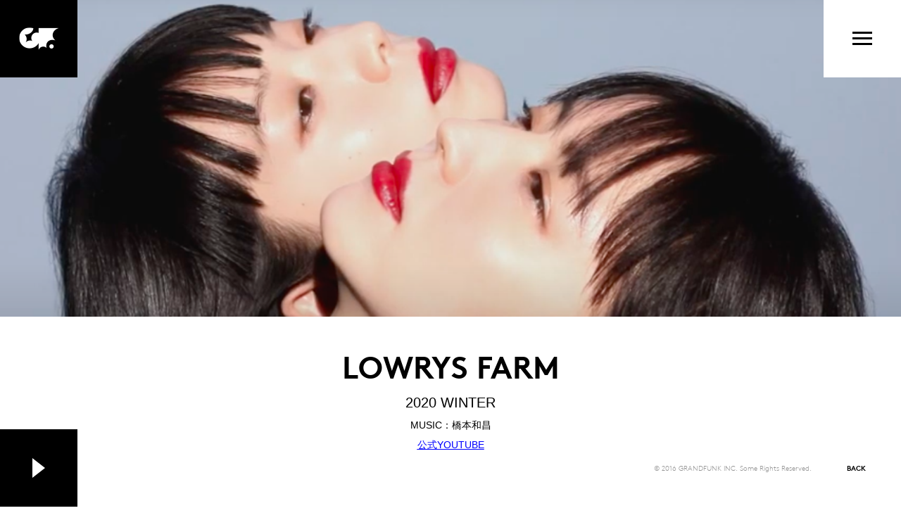

--- FILE ---
content_type: text/html; charset=UTF-8
request_url: https://www.grandfunk.net/works/2249/
body_size: 2114
content:
<!DOCTYPE html>
<html lang="ja">
<head>
	<meta charset="UTF-8" />
	<meta http-equiv="X-UA-Compatible" content="IE=edge" />
	

<meta name="keywords" content="グランドファンク,音楽制作,CM音楽,映画音楽,金橋豊彦,茂木英興,菅野よう子" />
<meta name="description" content="広告およびブランドコミューケーション企画、制作全般　／　CM・映画・ドラマ・アニメ・ゲーム等の音楽制作プロデュース、AI音楽制作ディレクション、サウンドデザイン全般" />

<!-- og -->
<meta property="og:title" content="GRANDFUNK.inc">
<meta property="og:type" content="website"/>
<meta property="og:url" content="https://www.grandfunk.net/">
<meta property="og:image" content="https://www.grandfunk.net/wp/wp-content/themes/grandfunk/img/og.png">
<meta property="og:site_name" content="GRANDFUNK.inc"/>
<meta property="og:description" content="広告およびブランドコミューケーション企画、制作全般　／　CM・映画・ドラマ・アニメ・ゲーム等の音楽制作プロデュース、AI音楽制作ディレクション、サウンドデザイン全般" />
<!-- icon -->
	<link rel="shortcut icon" href="https://www.grandfunk.net/wp/wp-content/themes/grandfunk/img/favicon.png" />
	
<!-- css -->
	<link rel="stylesheet" href="https://www.grandfunk.net/wp/wp-content/themes/grandfunk/css/common.css">
	
<!-- js -->
	<script src="https://www.grandfunk.net/wp/wp-content/themes/grandfunk/js/jquery.js"></script>
	<script src="https://www.grandfunk.net/wp/wp-content/themes/grandfunk/js/common.js"></script>
	<script src="https://maps.google.com/maps/api/js?key=AIzaSyDwW98MYHLhwu5oKa9FNds-tLaAhTq_LqA"></script>
	
<!-- ga -->
	<script>
		(function(i,s,o,g,r,a,m){i['GoogleAnalyticsObject']=r;i[r]=i[r]||function(){
		(i[r].q=i[r].q||[]).push(arguments)},i[r].l=1*new Date();a=s.createElement(o),
		m=s.getElementsByTagName(o)[0];a.async=1;a.src=g;m.parentNode.insertBefore(a,m)
		})(window,document,'script','https://www.google-analytics.com/analytics.js','ga');

		ga('create', 'UA-87793709-1', 'auto');
		ga('send', 'pageview');
	</script>
	
<!-- Google Tag Manager -->
<script>(function(w,d,s,l,i){w[l]=w[l]||[];w[l].push({'gtm.start':
new Date().getTime(),event:'gtm.js'});var f=d.getElementsByTagName(s)[0],
j=d.createElement(s),dl=l!='dataLayer'?'&l='+l:'';j.async=true;j.src=
'https://www.googletagmanager.com/gtm.js?id='+i+dl;f.parentNode.insertBefore(j,f);
})(window,document,'script','dataLayer','GTM-W3VGSCB');</script>
<!-- End Google Tag Manager -->	
	
<link rel="stylesheet" href="https://www.grandfunk.net/wp/wp-content/themes/grandfunk/works/css/detail.css">
<script src="https://www.grandfunk.net/wp/wp-content/themes/grandfunk/works/js/detail.js"></script>

</head>
<body data-rsssl=1>

<div id="wrapper">
<!-- * * * * * * #header * * * * * * -->
<header id="header">
  <div class="logo"><a href="https://www.grandfunk.net/#top"></a></div>
  <div class="menu">
    <div class="icon">
      <span></span>
      <span></span>
      <span></span>
    </div>
  </div>
</header>




<div id="loading"></div>


<!-- * * * * * * #nav * * * * * * -->
<nav id="nav">
  <div class="cover"></div>
  <div class="in">
    <ul class="menu">
      <li><a href="https://www.grandfunk.net/#top">TOP</a></li>
      <li><a href="https://www.grandfunk.net/about/">ABOUT US</a></li>
      <li><a href="https://www.grandfunk.net/works/">WORKS</a></li>
      <li><a href="https://www.grandfunk.net/people/">PEOPLE</a></li>
      <li><a href="https://www.grandfunk.net/news/">NEWS</a></li>
      <li><a href="https://www.grandfunk.net/audition/">AUDITION</a></li>
      <li><a href="https://www.grandfunk.net/contact/">CONTACT</a></li>
      <li class="sns">
        <div class="x"><a href="https://x.com/grandfunkinc" target="_blank"></a></div>
        <div class="fb"><a href="https://www.facebook.com/Grandfunkinc/" target="_blank">facebook</a></div>
        <div class="spotify"><a href="https://open.spotify.com/playlist/2ELuszk9zXkERPLHeLYdha?si=86mFIOsUQgKsYGnqC8fucw&nd=1&dlsi=9efdeb9e6e8541bb" target="_blank"></a></div>
      </li>
    </ul>
  </div>
  <div class="close">
    <span></span>
    <span></span>
  </div>
</nav>



<!-- * * * * * * #main * * * * * * -->
<section id="main">
  
<div class="visual" style="background-image:url(https://www.grandfunk.net/wp/wp-content/uploads/2020/11/スクリーンショット-2020-11-17-18.21.09-e1605605450821.png)"></div>
<div class="main">

<h1 class="title">
  <span class="project">LOWRYS FARM</span>
          <span class="text">2020 WINTER</span></h1>
              <p style="text-align: center;">MUSIC：橋本和昌</p>
<p style="text-align: center;"><span style="text-decoration: underline;"><span style="color: #0000ff;"><a style="color: #0000ff; text-decoration: underline;" href="https://youtu.be/AlEKLAbWWmA">公式YOUTUBE</a></span></span></p>
</div>

<div class="fixBtn play" data-audio="https://www.grandfunk.net/wp/wp-content/uploads/2020/11/lowrys_2mix_typeA.mp3"><div class="icon"></div></div>
    </section><!-- end #mian -->



<footer id="footer">
  <div class="back"><a href="javascript:history.back();">BACK</a></div>
  <p class="copyright">© 2016 GRANDFUNK INC. Some Rights Reserved.</p> 
</footer>

</div><!-- end #wrapper -->



</body>
</html>

--- FILE ---
content_type: text/css
request_url: https://www.grandfunk.net/wp/wp-content/themes/grandfunk/css/common.css
body_size: 2786
content:
@charset "utf-8";
* {
	margin: 0;
	padding: 0;
	list-style: none;
}
html,
body,
div,
span,
object,
iframe,
h1,
h2,
h3,
h4,
h5,
h6,
p,
blockquote,
pre,
abbr,
address,
cite,
code,
del,
dfn,
em,
img,
ins,
kbd,
q,
samp,
small,
strong,
var,
b,
i,
dl,
dt,
dd,
ol,
ul,
li,
fieldset,
form,
label,
legend,
table,
caption,
tbody,
tfoot,
thead,
tr,
th,
td,
article,
aside,
canvas,
details,
figcaption,
figure,
footer,
header,
hgroup,
menu,
nav,
section,
summary,
time,
mark,
audio,
video {
	margin: 0;
	padding: 0;
	border: 0;
	outline: 0;
	font-size: 100%;
	vertical-align: bottom;
	background: transparent;
	font-weight: normal;
}
body {
	line-height: 1;
}
article,
aside,
details,
figcaption,
figure,
footer,
header,
hgroup,
menu,
nav,
section {
	display: block;
}
nav ul {
	list-style: none;
}
blockquote,
q {
	quotes: none;
}
blockquote:before,
blockquote:after,
q:before,
q:after {
	content: "";
	content: none;
}
a {
	margin: 0;
	padding: 0;
	font-size: 100%;
	vertical-align: baseline;
	background: transparent;
}
ins {
	background-color: #ff9;
	color: #000;
	text-decoration: none;
}
mark {
	background-color: #ff9;
	color: #000;
	font-style: italic;
	font-weight: bold;
}
del {
	text-decoration: line-through;
}
abbr[title],
dfn[title] {
	border-bottom: 1px dotted;
	cursor: help;
}
table {
	border-collapse: collapse;
	border-spacing: 0;
}
hr {
	display: block;
	height: 1px;
	border: 0;
	border-top: 1px solid #cccccc;
	margin: 1em 0;
	padding: 0;
}
input,
select {
	vertical-align: middle;
}
ul,
li {
	margin: 0;
	padding: 0;
	list-style: none;
}
/* * * * * * * * * * * * *
		font
* * * * * * * * * * * * */
@font-face {
	font-family: "Brown-Light";
	src: url("font/lineto-brown-light.eot");
	src: url("font/lineto-brown-light.eot?#iefix") format("embedded-opentype"), url("font/lineto-brown-light.woff2") format("woff2"), url("font/lineto-brown-light.woff") format("woff");
	font-weight: normal;
	font-style: normal;
}
@font-face {
	font-family: "Brown-Reclinlight";
	src: url("font/lineto-brown-reclinlight.eot");
	src: url("font/lineto-brown-reclinlight.eot?#iefix") format("embedded-opentype"), url("font/lineto-brown-reclinlight.woff2") format("woff2"), url("font/lineto-brown-reclinlight.woff") format("woff");
	font-weight: normal;
	font-style: normal;
}
@font-face {
	font-family: "Brown-Bold";
	src: url("font/lineto-brown-bold.eot");
	src: url("font/lineto-brown-bold.eot?#iefix") format("embedded-opentype"), url("font/lineto-brown-bold.woff2") format("woff2"), url("font/lineto-brown-bold.woff") format("woff");
	font-weight: normal;
	font-style: normal;
}
@font-face {
	font-family: "Brown-Boldalt";
	src: url("font/lineto-brown-boldalt.eot");
	src: url("font/lineto-brown-boldalt.eot?#iefix") format("embedded-opentype"), url("font/lineto-brown-boldalt.woff2") format("woff2"), url("font/lineto-brown-boldalt.woff") format("woff");
	font-weight: normal;
	font-style: normal;
}
@font-face {
	font-family: "Brown-Reclinbold";
	src: url("font/lineto-brown-reclinbold.eot");
	src: url("font/lineto-brown-reclinbold.eot?#iefix") format("embedded-opentype"), url("font/lineto-brown-reclinbold.woff2") format("woff2"), url("font/lineto-brown-reclinbold.woff") format("woff");
	font-weight: normal;
	font-style: normal;
}
@font-face {
	font-family: "Brown-Reclinboldalt";
	src: url("font/lineto-brown-reclinboldalt.eot");
	src: url("font/lineto-brown-reclinboldalt.eot?#iefix") format("embedded-opentype"), url("font/lineto-brown-reclinboldalt.woff2") format("woff2"), url("font/lineto-brown-reclinboldalt.woff") format("woff");
	font-weight: normal;
	font-style: normal;
}
@font-face {
	font-family: "LigatureSymbols";
	src: url("font/LigatureSymbols-2.11.eot");
	src: url("font/LigatureSymbols-2.11.eot?#iefix") format("embedded-opentype"), url("font/LigatureSymbols-2.11.woff") format("woff"), url("font/LigatureSymbols-2.11.ttf") format("truetype"), url("font/LigatureSymbols-2.11.svg#LigatureSymbols") format("svg");
	src: url("font/LigatureSymbols-2.11.ttf") format("truetype");
	font-weight: normal;
	font-style: normal;
}
/* * * * * * * * * * * * *
		layout
* * * * * * * * * * * * */
html,
body {
	width: 100%;
	min-width: 1000px;
	background: #fff;
	color: #000;
	font-family: "游ゴシック体", "Yu Gothic", YuGothic, "Hiragino Kaku Gothic Pro", "ヒラギノ角ゴ Pro W3", "メイリオ", Meiryo, sans-serif;
	font-size: 14px;
	line-height: 2;
}
a {
	color: #000;
	text-decoration: none;
}
/* * * * * * * * * * * * *
		#wrapper
* * * * * * * * * * * * */
#wrapper {
	width: 100%;
	overflow: hidden;
	padding-bottom: 110px;
}
/* * * * * * * * * * * * *
		#loading
* * * * * * * * * * * * */
#loading {
	width: 100%;
}
/* * * * * * * * * * * * *
		#header
* * * * * * * * * * * * */
#header {
	overflow: hidden;
	position: fixed;
	top: 0;
	left: 0;
	width: 100%;
	background: none;
	z-index: 100;
}
/* * * * * .logo * * * * */
#header .logo {
	height: 110px;
	width: 110px;
	float: left;
	background: #000 url(../img/logo_s.png) no-repeat center;
}
#header .logo a {
	display: block;
	width: 100%;
	height: 100%;
}
/* * * * * .menu * * * * */
#header .menu {
	position: absolute;
	top: 0;
	right: 0;
	width: 110px;
	height: 110px;
	background: #fff;
	cursor: pointer;
}
#header .menu .icon {
	position: absolute;
	top: 45px;
	right: 41px;
	width: 28px;
	height: 19px;
}
#header .menu .icon span {
	display: block;
	box-sizing: border-box;
	position: absolute;
	left: 0;
	width: 100%;
	height: 3px;
	background: #000;
}
#header .menu .icon span:nth-of-type(1) {
	top: 0;
}
#header .menu .icon span:nth-of-type(2) {
	top: 8px;
}
#header .menu .icon span:nth-of-type(3) {
	top: 16px;
}
/* * * * * * * * * * * * *
		#nav
* * * * * * * * * * * * */
#nav {
	position: fixed;
	top: 0;
	right: 0;
	height: 100%;
	width: 100%;
	z-index: 500;
	opacity: 0;
	visibility: hidden;
	-webkit-transition: all 0.15s ease-out;
	transition: all 0.15s ease-out;
}
#nav.show {
	opacity: 1;
	visibility: visible;
}
/* * * * * .cover * * * * */
#nav .cover {
	position: absolute;
	top: 0;
	left: 0;
	width: 100%;
	height: 100%;
}
/* * * * * .in * * * * */
#nav .in {
	position: absolute;
	top: 0;
	right: 0;
	display: table;
	width: 58%;
	height: 100%;
	background: #000;
	color: #fff;
}
#nav .in .menu {
	font-family: "Brown-Bold";
	display: table-cell;
	vertical-align: middle;
	text-align: center;
	font-size: 25px;
	line-height: 1;
	color: #fff;
	transform: scale(0.9);
	-webkit-transition: all 0.15s ease-out;
	transition: all 0.15s ease-out;
}
#nav.show .in .menu {
	transform: scale(1);
}
#nav .in .menu li {
	margin-top: 40px;
	display: block;
}
#nav .in .menu li:first-child {
	margin-top: 0;
}
#nav .in .menu li a {
	position: relative;
	color: #fff;
	display: inline-block;
}
#nav .in .menu li a:after {
	content: "";
	position: absolute;
	bottom: -5px;
	left: 0;
	width: 0;
	height: 1px;
	background: #fff;
	-webkit-transition: all 0.15s ease-out;
	transition: all 0.15s ease-out;
}
#nav .in .menu li.current a:after,
#nav .in .menu li a:hover:after {
	width: 100%;
}
#nav .in .menu li.sns {
	letter-spacing: -0.4em;
	word-spacing: 0.1em;
}
#nav .in .menu li.sns > * {
	display: inline-block;
	letter-spacing: normal;
	word-spacing: normal;
	vertical-align: middle;
	margin: 0 20px;
}
#nav .in .menu li.sns > div a {
	-webkit-transition: 0.15s;
	transition: 0.15s;
}
#nav .in .menu li.sns > div a:hover {
	opacity: 0.7;
}
#nav .in .menu li.sns > div a:after {
	display: none;
}
#nav .in .menu li.sns > .tw a {
	font-size: 26px;
	font-family: "LigatureSymbols";
}
#nav .in .menu li.sns > .fb a {
	display: block;
	width: 20px;
	height: 0;
	overflow: hidden;
	padding-top: 27px;
	background: url("../img/icon_fb.png") no-repeat;
	background-position: center center;
	background-size: 15px auto;
}
#nav .in .menu li.sns > .spotify a {
	display: block;
	width: 24px;
	height: 0;
	overflow: hidden;
	padding-top: 32px;
	background: url("../img/icon_sns_spotify.svg") no-repeat;
	background-position: center center;
	background-size: 24px auto;
}
#nav .in .menu li.sns > .x a {
	display: block;
	width: 24px;
	height: 0;
	overflow: hidden;
	padding-top: 32px;
	background: url("../img/icon_sns_x.svg") no-repeat;
	background-position: center center;
	background-size: 21px auto;
}
/* * * * * .close * * * * */
#nav .close {
	position: absolute;
	top: 45px;
	right: 41px;
	width: 28px;
	height: 19px;
	cursor: pointer;
}
#nav .close span {
	display: block;
	box-sizing: border-box;
	position: absolute;
	left: 0;
	top: 0;
	width: 100%;
	height: 3px;
	background: #fff;
}
#nav .close span:nth-of-type(1) {
	-webkit-transform: translateY(7px) rotate(-45deg);
	transform: translateY(7px) rotate(-45deg);
}
#nav .close span:nth-of-type(2) {
	-webkit-transform: translateY(8px) rotate(45deg);
	transform: translateY(8px) rotate(45deg);
}
/* * * * * * * * * * * * *
		#main
* * * * * * * * * * * * */
/* * * * * .fixBtn * * * * */
#main .fixBtn {
	position: fixed;
	bottom: 0;
	left: 0;
	width: 110px;
	height: 110px;
	background: #000;
}
#main .fixBtn {
	position: fixed;
	bottom: 0;
	left: 0;
	width: 110px;
	height: 110px;
	background: #000;
	cursor: pointer;
}
/* .icon */
#main .fixBtn .icon {
	position: absolute;
	top: 50%;
	left: 50%;
	width: 18px;
	height: 28px;
	transform: translate3d(-50%, -50%, 0);
}
#main .fixBtn .icon:before,
#main .fixBtn .icon:after {
	position: absolute;
	top: 50%;
	width: 0;
	height: 100%;
	box-sizing: border-box;
	content: "";
	border-top: 0 solid transparent;
	border-bottom: 0 solid transparent;
	border-left: 6px solid #fff;
	transform: translate3d(0, -50%, 0);
}
#main .fixBtn .icon:before {
	left: 0;
	-webkit-transition: all 0.23s linear;
	transition: all 0.23s linear;
}
#main .fixBtn .icon:after {
	right: 0;
	-webkit-transition: all 0.23s linear;
	transition: all 0.23s linear;
}
#main .fixBtn.play .icon:before,
#main .fixBtn.play .icon:after {
	border-top-width: 7px;
	border-left-width: 9px;
	border-bottom-width: 7px;
}
#main .fixBtn.play .icon:after {
	height: 0;
	-webkit-transition: all 0.1s linear;
	transition: all 0.1s linear;
}
/* * * * * * * * * * * * *
		#footer
* * * * * * * * * * * * */
#footer {
	font-family: "Brown-Bold";
	position: fixed;
	bottom: 0;
	right: 0;
	height: 110px;
	line-height: 110px;
	overflow: hidden;
	font-size: 10px;
	text-align: right;
	letter-spacing: -0.4em; /*
	opacity: 0;
	visibility: hidden;
	-webkit-transition: all 0.3s ease-out;
	transition: all 0.3s ease-out;
	*/
}
#footer.show {
	/*
	opacity: 1;
	visibility: visible;
	*/
}
#footer > div {
	letter-spacing: normal;
	display: inline-block;
}
#footer a {
	color: #000;
	position: relative;
}
#footer a:after {
	content: "";
	position: absolute;
	bottom: -5px;
	left: 0;
	width: 0;
	height: 1px;
	background: #4c4c4c;
	-webkit-transition: all 0.15s ease-out;
	transition: all 0.15s ease-out;
}
#footer a:hover:after {
	width: 100%;
}

/* * * * * .copyright * * * * */
#footer .copyright {
	font-family: "Brown-light";
	float: right;
	color: #959595;
	letter-spacing: normal;
	display: inline-block;
	opacity: 0;
	visibility: hidden;
	-webkit-transition: all 0.3s ease-out;
	transition: all 0.3s ease-out;
}
#footer .copyright.show {
	opacity: 1;
	visibility: visible;
}
/* * * * * .toTop * * * * */
#footer .toTop {
	float: right;
	/*width: 130px;*/
	margin: 0 50px;
	text-align: center;
	opacity: 0;
	visibility: hidden;
	-webkit-transition: all 0.3s ease-out;
	transition: all 0.3s ease-out;
}
#footer .toTop.show {
	opacity: 1;
	visibility: visible;
}
/* * * * * .back * * * * */
#footer .back {
	float: right;
	/*width: 130px;*/
	margin: 0 50px;
	text-align: center;
	opacity: 0;
	visibility: hidden;
	-webkit-transition: all 0.3s ease-out;
	transition: all 0.3s ease-out;
}
#footer .back.show {
	opacity: 1;
	visibility: visible;
}


--- FILE ---
content_type: text/css
request_url: https://www.grandfunk.net/wp/wp-content/themes/grandfunk/works/css/detail.css
body_size: 327
content:
@charset "utf-8";
/* * * * * * * * * * * * *
		#main
* * * * * * * * * * * * */
#main {
	position: relative;
	width: 100%;
	margin: 0 auto;
	min-width: 1000px;
	overflow: hidden;
}
/* * * * * .visual * * * * */
#main .visual {
	height: 450px;
	background: no-repeat center;
	background-size: cover;
}
/* * * * * .main * * * * */
#main .main {
	width: 690px;
	margin: 0 auto;
}
/* * * .title * * */
#main .main .title {
	margin-top: 50px;
	text-align: center;
}
#main .main .title .project {
	font-family: "Brown-Bold";
	font-size: 44px;
	line-height: 1;
	display: block;
}
#main .main .title .text {
	margin-top: 10px;
	font-size: 20px;
	line-height: 36px;
	display: block;
}
/* * * .credit * * */
#main .main .credit {
	margin-top: 30px;
	font-size: 14px;
	line-height: 28px;
	text-align: center;
}
/* * * .player * * */
#main .main .player {
	margin-top: 40px;
}
/* * * .detail * * */
#main .main .detail {
	margin-top: 40px;
}
/* * * * * * * * * * * * *
		#footer
* * * * * * * * * * * * */
#footer .copyright {
}


--- FILE ---
content_type: image/svg+xml
request_url: https://www.grandfunk.net/wp/wp-content/themes/grandfunk/img/icon_sns_spotify.svg
body_size: 20060
content:
<?xml version="1.0" encoding="UTF-8"?><svg id="_レイヤー_1" xmlns="http://www.w3.org/2000/svg" xmlns:xlink="http://www.w3.org/1999/xlink" viewBox="0 0 170.16 170.16"><image width="709" height="709" transform="scale(.24)" xlink:href="[data-uri]"/></svg>

--- FILE ---
content_type: text/plain
request_url: https://www.google-analytics.com/j/collect?v=1&_v=j102&a=1641202074&t=pageview&_s=1&dl=https%3A%2F%2Fwww.grandfunk.net%2Fworks%2F2249%2F&ul=en-us%40posix&sr=1280x720&vp=1280x720&_u=IEBAAEABAAAAACAAI~&jid=868990167&gjid=109540265&cid=490149736.1769333893&tid=UA-87793709-1&_gid=836706169.1769333893&_r=1&_slc=1&z=1696456287
body_size: -450
content:
2,cG-BG671E3XTX

--- FILE ---
content_type: application/javascript
request_url: https://www.grandfunk.net/wp/wp-content/themes/grandfunk/works/js/detail.js
body_size: 620
content:
var st;
var wh;
var ww;

$(function(){
	var audioIn = audioOut = 0;
	var maxVolume = 75;
	var fadeInTimer,volTimer,volTimerOut,audioInSeekTimer;

	//停止ボタン
	$("#main .fixBtn").click(function(e){
		e.preventDefault();
		clearTimeout(fadeInTimer);
		clearInterval(audioInSeekTimer);
		
		var audioPath = $(this).attr("data-audio");

		audioOut = audioIn;
		
		if($(this).hasClass("play")){
			if(audioOut != 0){
				audioFadeOut();
			}
			fadeInTimer = setTimeout(function(){
				audioFadeIn(audioPath);
			},maxVolume);
			$(this).removeClass("play");
		}else{
			audioFadeOut();
			$(this).addClass("play");
		}
	});

	//audio
	function audioFadeIn(audioData){
		clearInterval(volTimer);
		audioIn = new Audio();
		audioIn.src = audioData;
		audioIn.volume = 0;
		audioIn.onloadeddata = function() {
			audioIn.play();
			var volCount = 0;
			volTimer = setInterval(function(){
				if(volCount >= maxVolume){
					clearInterval(volTimer);
				}else{
					volCount = volCount+1;
					if(volCount<0){
						volCount = 0;
					}
					setVolume = volCount*0.01;
					audioIn.volume = setVolume;
				}
			},5);
		};
		
		audioIn.addEventListener("ended", function(){
			$("#main .fixBtn").addClass("play");
		}, false);
		
	}
	
	function audioFadeOut(){
		clearInterval(volTimerOut);
		//audioOut = audioIn;
		var volCountOut = audioOut.volume * 100;
		volTimerOut = setInterval(function(){
			if(0 >= volCountOut){
				clearInterval(volTimerOut);
				audioOut.pause();
			}else{
				volCountOut = volCountOut-1;
				if(volCountOut<0){
					volCountOut = 0;
				}
				setVolumeOut = volCountOut*0.01;
				audioOut.volume = setVolumeOut;
			}
		},1)
	}
	
});


--- FILE ---
content_type: image/svg+xml
request_url: https://www.grandfunk.net/wp/wp-content/themes/grandfunk/img/icon_sns_x.svg
body_size: 332
content:
<svg width="16" height="16" viewBox="0 0 16 16" fill="none" xmlns="http://www.w3.org/2000/svg">
<path d="M9.44895 6.83373L15.1189 0.384521H13.7754L8.85207 5.98425L4.9199 0.384521H0.384583L6.33081 8.85231L0.384583 15.6153H1.72826L6.92733 9.70179L11.08 15.6153H15.6153L9.44895 6.83373ZM7.60857 8.92695L7.00611 8.08371L2.21241 1.37428H4.27623L8.14479 6.78903L8.74731 7.63221L13.776 14.6706H11.7121L7.60857 8.92695Z" fill="white"/>
</svg>


--- FILE ---
content_type: application/javascript
request_url: https://www.grandfunk.net/wp/wp-content/themes/grandfunk/js/common.js
body_size: 632
content:
var hash = location.hash;
var path = location.pathname;
var host = location.hostname;
var origin = location.origin;
/* * * * * * * * * * * * * * * * * * * * * 
    スマホ判定リダイレクト
* * * * * * * * * * * * * * * * * * * * */
if (navigator.userAgent.indexOf("iPhone") > 0 || navigator.userAgent.indexOf("iPod") > 0 || navigator.userAgent.indexOf("iPad") > 0 || navigator.userAgent.indexOf("Android") > 0) {
	var reUrl = "http://" + host + "/sp" + path;
	location.href = reUrl;
}

$(function () {
	//toTop
	$("#footer .toTop").click(function (e) {
		e.preventDefault();
		$("html,body").animate({scrollTop: 0}, 500, "easeOutQuart");
	});

	//ページ内リンク
	$("a.anchor").click(function (e) {
		e.preventDefault();
		var tg = $(this).attr("href");
		tg = $(tg == "#" || tg == "" ? "html" : tg);
		tg = tg.offset().top;
		$("html,body").animate({scrollTop: tg}, 500, "easeOutQuart");
	});

	//Menu
	$("#header .menu").click(function (e) {
		e.preventDefault();
		$("#nav").addClass("show");
	});
	$("#nav .close, #nav .cover").click(function (e) {
		e.preventDefault();
		$("#nav").removeClass("show");
	});
});

/* * * * * * * * * * * * * * * * * * * * * 
	resize
* * * * * * * * * * * * * * * * * * * * */
$(window).on("scroll load resize", function () {
	st = $(window).scrollTop();
	wh = $(window).height();
	ww = $(window).width();

	//ページ下部まで行ったらフッター表示
	var pageH = document.body.clientHeight;

	if (st >= pageH - 0.25 * wh - wh) {
		$("#footer").addClass("show");
		$("#footer > *").addClass("show");
	} else {
		$("#footer").removeClass("show");
		$("#footer > *").removeClass("show");
	}
});
